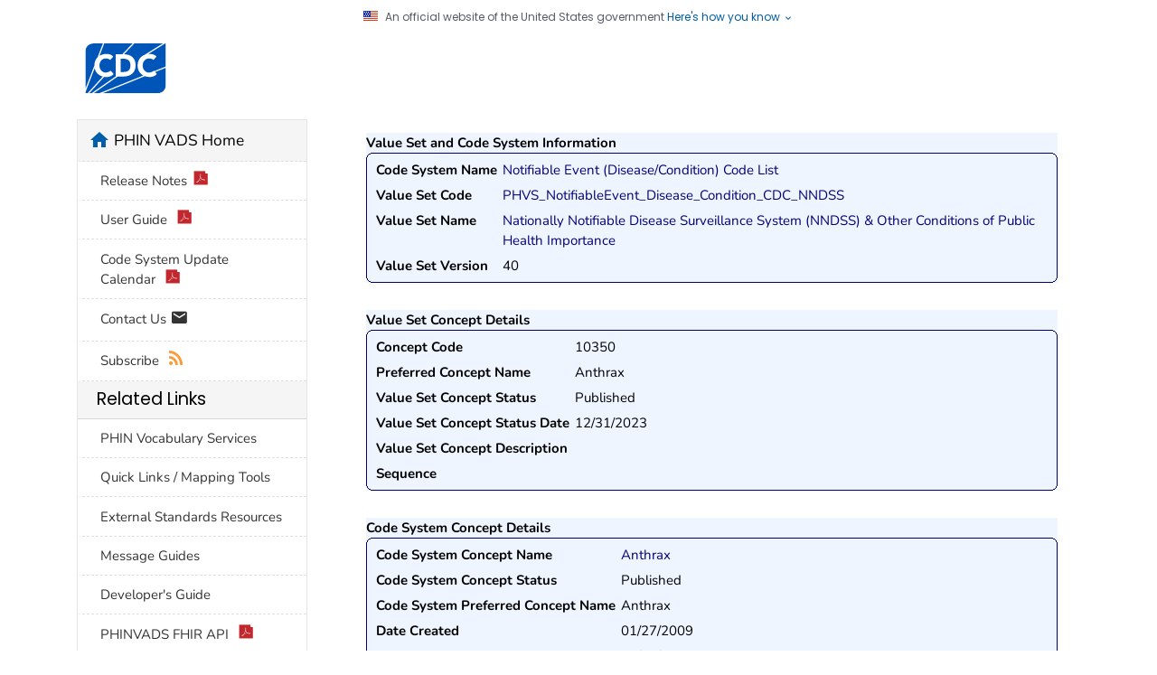

--- FILE ---
content_type: text/html;charset=UTF-8
request_url: https://phinvads.cdc.gov/vads/ViewValueSetConcept.action?id=4DD2BE07-AB86-4578-BFC2-CB89F59586B2
body_size: 42242
content:





<!DOCTYPE html>
<html lang="en-us" class="cdc-2022 theme-blue cdc-page-type-content cdc-tp5">

<head>
	<!--#include virtual="/TemplatePackage/4.0/includes/head-content.tp5.html" -->
	<meta charset="utf-8" />
<meta http-equiv="X-UA-Compatible" content="IE=Edge" />
<meta content="width=device-width, initial-scale=1, shrink-to-fit=no" name="viewport" />
<meta name="mobile-web-app-capable" content="yes" />
<meta name="apple-mobile-web-app-capable" content="yes" />

<link rel="apple-touch-icon" sizes="180x180" href="TemplatePackage/4.0/assets/imgs/favicon/apple-touch-icon.png">
<link rel="icon" type="image/png" sizes="32x32" href="TemplatePackage/4.0/assets/imgs/favicon/favicon-32x32.png">
<link rel="icon" type="image/png" sizes="16x16" href="TemplatePackage/4.0/assets/imgs/favicon/favicon-16x16.png">
<link rel="mask-icon" href="TemplatePackage/4.0/assets/imgs/favicon/safari-pinned-tab.svg" color="#0056b3">
<meta name="msapplication-TileColor" content="#0056b3">
<meta name="theme-color" content="#0056b3">

<link rel="stylesheet prefetch" href="https://www.cdc.gov/TemplatePackage/contrib/libs/bootstrap/latest/css/bootstrap.min.css?_=90867" />
<link rel="stylesheet prefetch" href="https://www.cdc.gov/TemplatePackage/4.0/assets/css/app.tp5.min.css" />
<link rel="stylesheet" media="print" href="https://www.cdc.gov/TemplatePackage/4.0/assets/css/print.css?_=90867" />
<link rel="stylesheet" href="https://www.cdc.gov/TemplatePackage/contrib/libs/prism/latest/prism.min.css?_=90867" />

	<meta name="keywords" content="PHIN VADS Vocabulary Search" />
<meta name="description" content="Vocabulary, search" />
<meta name="robots" content="noindex, nofollow" />
<meta name="DC.date" content="2024-02-12T11:57:02Z" />
<meta name="cdc:last_published" content="2024-02-12T12:51:56Z" />
<link rel="stylesheet" href="css/all.min.css" type="text/css" media="screen,projection" />
<link rel="stylesheet" href="jquery.simpledialog/jquery.simpledialog.0.1.css" type="text/css" media="screen,projection" />
<link rel="stylesheet" href="css/jquery.cluetip.css" type="text/css" media="screen,projection" />
<link rel="stylesheet" href="TemplatePackage/contrib/libs/jquery-ui/1.14.0/jquery-ui.min.css">

<script type='text/javascript' src='dwr/engine.js'></script>
<script type='text/javascript' src='dwr/util.js'></script>
<script src="TemplatePackage/contrib/libs/jquery/latest/jquery.min.js?_=90867"></script>

<script type="text/javascript" src="js/jquery.dimensions.pack.js"></script>  
<script type="text/javascript" src="js/dynamic.min.js"></script>
<script type="text/javascript" src="js/date.js"></script>  
<!--script type="text/javascript" src="js/jquery.datePicker.min.js"></script-->  
<!--script type="text/javascript" src="js/vocabBrowser.js"></script-->
<script type="text/javascript" src="jquery.simpledialog/jquery.simpledialog.0.1.min.js"></script>
<script type='text/javascript' src='dwr/interface/searchManager.js'></script>
<script type='text/javascript' src='dwr/interface/searchResultsManager.js'></script>
<script type='text/javascript' src='dwr/interface/detailControlPanel.js'></script>
<script type='text/javascript' src='dwr/interface/subResultsManager.js'></script>

<script type='text/javascript' src='dwr/interface/allVocabSearchOptions.js'></script> 
<script type='text/javascript' src='dwr/interface/viewSearchOptions.js'></script> 
<script type='text/javascript' src='dwr/interface/valueSetSearchOptions.js'></script>  
<script type='text/javascript' src='dwr/interface/valueSetConceptSearchOptions.js'></script> 
<script type='text/javascript' src='dwr/interface/codeSystemSearchOptions.js'></script> 
<script type='text/javascript' src='dwr/interface/codeSystemConceptSearchOptions.js'></script> 
<script type='text/javascript' src='dwr/interface/groupSearchOptions.js'></script> 

<script src="js/jquery.hoverIntent.minified.js" type="text/javascript"></script>
<script src="js/jquery.bgiframe.min.js" type="text/javascript"></script>
<!--script src="js/jquery.cluetip.js" type="text/javascript" defer></script-->

	<title>PHIN VADS</title>
	
    
    
		<script src="https://www.cdc.gov/JScript/dmat/cdc-dmat.min.js?account=cdcgov&_=39074"></script>
	
</head>

<body class="no-js cdc-page">
	<div id="skipmenu">
		<a class="skippy sr-only-focusable" href="#content2">Skip directly to site content</a>
		<a class="skippy sr-only-focusable" href="#headerSearch">Skip directly to search</a>
	</div>
	
	<!--#include virtual="/TemplatePackage/4.0/includes/global-alert.html" -->
	<!--#include virtual="/TemplatePackage/4.0/includes/gov-notice.tp5.html" -->
	

	<div class="cdc-header-official-notice container noindex">
	<div class="cdc-header-official-notice-header d-flex">
		<img src="TemplatePackage/5.0/img/uswds/us_flag_small.png" width="16" height="11" alt="U.S. flag" />
		<small class="ml-2">An official website of the United States government <button class="cdc-header-official-notice-header-btn">Here's how you know <span class="cdc-header-official-notice-header-icon x12 fill-p cdc-icon-arrow-down"></span></button></small>
	</div>

	<div class="cdc-header-official-notice-body row" style="display: none;">
		<figure class="col-lg-6 d-flex">
			<img class="cdc-header-official-notice-body-img" src="TemplatePackage/5.0/img/uswds/icon-dot-gov.svg" alt="Official icon" aria-hidden="true" />
			<figcaption class="cdc-header-official-notice-body-info ml-3">
				<p class="cdc-header-official-notice-body-title mb-1"><strong>Official websites use .gov</strong></p>
				<p>A .gov website belongs to an official government organization in the United States.</p>
			</figcaption>
		</figure>
		<figure class="col-lg-6 d-flex">
			<img class="cdc-header-official-notice-body-img" src="TemplatePackage/5.0/img/uswds/icon-https.svg" alt="Lock icon" aria-hidden="true" />
			<figcaption class="cdc-header-official-notice-body-info ml-3">
				<p class="cdc-header-official-notice-body-title mb-1"><strong>Secure .gov websites use HTTPS</strong></p>
				<p>A lock ( <span class="x16 fill-black cdc-icon-lock-alt-solid"></span> ) or https:// means you've safely connected to the .gov website. Share sensitive information only on official, secure websites.</p>
			</figcaption>
		</figure>
	</div>
</div>

	<header id="page_banner" role="banner" aria-label="Banner">
		<div class="container-fluid header-wrapper" style="will-change: transform, opacity;">
	<div class="container">
		<div class="row py-2 d-flex">
			<div class="col cdc-logo">
				<!--#include virtual="/TemplatePackage/4.0/includes/header-logo.tp5.html" -->
				<a href="https://www.cdc.gov/">
	<span class="sr-only">Centers for Disease Control and Prevention. CDC twenty four seven. Saving Lives, Protecting People</span>
	<img src="TemplatePackage/4.0/assets/imgs/logo/logo-notext.svg" alt="CDC Logo" class="cdc-logo--desktop">
	<img src="TemplatePackage/4.0/assets/imgs/logo/logo-notext.svg" alt="CDC Logo" class="cdc-logo--mobile">
</a>

				<!-- a href="#" class="cdc-logo__title">[SITE TITLE]</a-->
				<!-- a href="SearchHome.action" class="cdc-logo__title"><span style="padding-left: 1.5em;">PHIN VADS</span> </a-->
				<!--  -->
				<span style="padding-left: 1.0em;"> &nbsp;</span>
				<a href="SearchHome.action" class="cdc-logo__title">Public Health Information Network
					Vocabulary Access and Distribution System (PHIN VADS)</a>
			</div>
		</div>
	</div>
</div>


<!--#include virtual="/TemplatePackage/4.0/includes/global-above-feature.html" -->
<div class="container-fluid feature-area">
	<div class="container"></div>
</div>
	</header>
	<div class="container d-flex flex-wrap body-wrapper bg-white">
		<main class="col-lg-9 order-lg-2" role="main" aria-label="Main Content Area">
			<div class="section-nav-area">
				<nav role="navigation" aria-label="Section Nav" class="w-100 sticky-top"></nav>
			</div>

			<div class="row">
				<div class="col content ">
				




<div class="syndicate">
	<div class="row ">
		<div class="col-md-12">
			<div class="cdc-textblock">
				<div id="contentArea">
					<div id="main">
						<div id="content2">
							
							

<div id="xsnazzy">
	<strong>Value Set and Code System Information</strong>
	<b class="xtop"><b class="xb1"></b><b class="xb2"></b><b class="xb3"></b><b class="xb4"></b></b>
	<div class="xboxcontent overflow-x-h">
		<table>
		  <tr>
		    <td class="key">Code System Name</td>
		    <td>
		   	  <a class="linky" href="ViewCodeSystem.action?id=2.16.840.1.114222.4.5.277">Notifiable Event (Disease/Condition) Code List</a>
		    </td>
          
		  </tr>
		  <tr>
		    <td class="key">Value Set Code</td>
		    <td>
		   	  <a class="linky" href="ViewValueSet.action?id=DAA542A7-9D50-4706-9AA6-1DBFDDFF9D2D">PHVS_NotifiableEvent_Disease_Condition_CDC_NNDSS</a>
		    </td>
		  </tr>
      <tr>
        <td class="key">Value Set Name</td>
        <td>
          <a class="linky" href="ViewValueSet.action?id=DAA542A7-9D50-4706-9AA6-1DBFDDFF9D2D">Nationally Notifiable Disease Surveillance System (NNDSS) &amp; Other Conditions of Public Health Importance</a>
        </td>
      </tr>
      <tr>
        <td class="key">Value Set Version</td>
        <td>
          40
        </td>
      </tr>
		</table>
	
	</div>
	<b class="xbottom"><b class="xb4"></b><b class="xb3"></b><b class="xb2"></b><b class="xb1"></b></b>
</div>

<div id="xsnazzy">
<strong>Value Set Concept Details</strong>
<b class="xtop"><b class="xb1"></b><b class="xb2"></b><b class="xb3"></b><b class="xb4"></b></b>
<div class="xboxcontent">

<table>
  <tr>
    <td class="key">Concept Code</td>
    <td>10350</td>
  </tr>
  <tr>
    <td class="key">Preferred Concept Name</td>
    <td>Anthrax</td>
  </tr>
  <tr>
    <td class="key">Value Set Concept Status</td>
    <td>Published</td>
  </tr>
  <tr>
    <td class="key">Value Set Concept Status Date</td>
    <td>12/31/2023</td>
  </tr>
  <tr>
    <td class="key">Value Set Concept Description</td>
    <td></td>
  </tr>
  <tr>
    <td class="key">Sequence</td>
    <td></td>
  </tr>
</table>

</div>
<b class="xbottom"><b class="xb4"></b><b class="xb3"></b><b class="xb2"></b><b class="xb1"></b></b>
</div>

<div id="xsnazzy">
<strong>Code System Concept Details</strong>
<b class="xtop"><b class="xb1"></b><b class="xb2"></b><b class="xb3"></b><b class="xb4"></b></b>
<div class="xboxcontent">

<table>
  <tr>
    <td class="key">Code System Concept Name</td>
    <td>
      <a class="linky" href="ViewCodeSystemConcept.action?oid=2.16.840.1.114222.4.5.277&code=10350">Anthrax</a>
    </td>
  </tr>
  <tr>
    <td class="key">Code System Concept Status</td>
    <td>Published</td>
  </tr>
  <tr>
    <td class="key">Code System Preferred Concept Name</td>
    <td>Anthrax</td>
  </tr>
  <tr>
    <td class="key">Date Created</td>
    <td>01/27/2009</td>
  </tr>
  <tr>
    <td class="key">Date Revised</td>
    <td>01/03/2024</td>
  </tr>
</table>

</div>
<b class="xbottom"><b class="xb4"></b><b class="xb3"></b><b class="xb2"></b><b class="xb1"></b></b>
</div>

<div id="xsnazzy">
<strong>Associated Value Sets</strong>
<b class="xtop"><b class="xb1"></b><b class="xb2"></b><b class="xb3"></b><b class="xb4"></b></b>
<div class="xboxcontent">
   
     <table>
       <tr>
         <th align="left" width="160">
          Value Set Name
         </th>
         <th>
          Version(s)
         </th>
       </tr>
         
           <tr>
             <td>
               Nationally Notifiable Disease Surveillance System (NNDSS) &amp; Other Conditions of Public Health Importance
             </td>
             <td colspan="2">
               
                 <a class="linky2" href="ViewValueSet.action?id=6F14BF0C-3055-4C51-98FC-17BE3C3039F2">&nbsp;<strong>43</strong>&nbsp;</a>, 
               
                 <a class="linky2" href="ViewValueSet.action?id=A028DDC9-DAFD-EF11-81EC-005056ABE2F0">&nbsp;<strong>42</strong>&nbsp;</a>, 
               
                 <a class="linky2" href="ViewValueSet.action?id=8840CAB3-E425-4AF1-80FB-1851B50C2BB0">&nbsp;<strong>41</strong>&nbsp;</a>, 
               
                 <a class="linky2" href="ViewValueSet.action?id=DAA542A7-9D50-4706-9AA6-1DBFDDFF9D2D">&nbsp;<strong>40</strong>&nbsp;</a>, 
               
                 <a class="linky2" href="ViewValueSet.action?id=F162DC7D-901E-4C19-8F71-BBFA98D0A77F">&nbsp;<strong>39</strong>&nbsp;</a>, 
               
                 <a class="linky2" href="ViewValueSet.action?id=11E7205A-B143-4B7F-9808-1662DF9E0C5C">&nbsp;<strong>38</strong>&nbsp;</a>, 
               
                 <a class="linky2" href="ViewValueSet.action?id=7D78F9B8-119A-47D3-8907-8FB1B2EACF87">&nbsp;<strong>37</strong>&nbsp;</a>, 
               
                 <a class="linky2" href="ViewValueSet.action?id=EE0C4DCF-A264-4AF3-B9BA-118C419FFB6A">&nbsp;<strong>36</strong>&nbsp;</a>, 
               
                 <a class="linky2" href="ViewValueSet.action?id=34ED25E7-F582-EC11-81AA-005056ABE2F0">&nbsp;<strong>35</strong>&nbsp;</a>, 
               
                 <a class="linky2" href="ViewValueSet.action?id=61CDD7B3-F182-EC11-81AA-005056ABE2F0">&nbsp;<strong>34</strong>&nbsp;</a>, 
               
                 <a class="linky2" href="ViewValueSet.action?id=E07E5EFA-829F-EA11-818D-005056ABE2F0">&nbsp;<strong>33</strong>&nbsp;</a>, 
               
                 <a class="linky2" href="ViewValueSet.action?id=24C0BCD1-7690-EA11-818C-005056ABE2F0">&nbsp;<strong>32</strong>&nbsp;</a>, 
               
                 <a class="linky2" href="ViewValueSet.action?id=0755B6DB-E707-EA11-8182-005056ABE2F0">&nbsp;<strong>31</strong>&nbsp;</a>, 
               
                 <a class="linky2" href="ViewValueSet.action?id=5DE43FD3-B28E-E911-817D-005056ABE2F0">&nbsp;<strong>30</strong>&nbsp;</a>, 
               
                 <a class="linky2" href="ViewValueSet.action?id=9750E8F5-AF03-E911-8173-005056ABE2F0">&nbsp;<strong>29</strong>&nbsp;</a>, 
               
                 <a class="linky2" href="ViewValueSet.action?id=4051CF3B-57FF-E811-8173-005056ABE2F0">&nbsp;<strong>28</strong>&nbsp;</a>, 
               
                 <a class="linky2" href="ViewValueSet.action?id=53AC4806-91FD-E811-939C-0017A477041A">&nbsp;<strong>27</strong>&nbsp;</a>, 
               
                 <a class="linky2" href="ViewValueSet.action?id=3F1720E9-694D-E811-9E69-0017A477041A">&nbsp;<strong>26</strong>&nbsp;</a>, 
               
                 <a class="linky2" href="ViewValueSet.action?id=4AF37978-7EDB-E711-B634-0017A477041A">&nbsp;<strong>25</strong>&nbsp;</a>, 
               
                 <a class="linky2" href="ViewValueSet.action?id=2FB63964-45BB-E711-ACE2-0017A477041A">&nbsp;<strong>24</strong>&nbsp;</a>, 
               
                 <a class="linky2" href="ViewValueSet.action?id=6F73B071-224A-400F-A872-06FA1655B2AE">&nbsp;<strong>23</strong>&nbsp;</a>, 
               
                 <a class="linky2" href="ViewValueSet.action?id=64A1CD10-2315-4616-BA7D-1125E81EDCBF">&nbsp;<strong>22</strong>&nbsp;</a>, 
               
                 <a class="linky2" href="ViewValueSet.action?id=677D9670-E46E-E611-B21F-0017A477041A">&nbsp;<strong>21</strong>&nbsp;</a>, 
               
                 <a class="linky2" href="ViewValueSet.action?id=8DB685AA-E36E-E611-B21F-0017A477041A">&nbsp;<strong>20</strong>&nbsp;</a>, 
               
                 <a class="linky2" href="ViewValueSet.action?id=9CAF3F7A-1F28-E611-BD10-0017A477041A">&nbsp;<strong>19</strong>&nbsp;</a>, 
               
                 <a class="linky2" href="ViewValueSet.action?id=5BC1E287-1E28-E611-BD10-0017A477041A">&nbsp;<strong>18</strong>&nbsp;</a>, 
               
                 <a class="linky2" href="ViewValueSet.action?id=CDB876B0-3EF8-E511-9555-0017A477041A">&nbsp;<strong>17</strong>&nbsp;</a>, 
               
                 <a class="linky2" href="ViewValueSet.action?id=CD9429AF-3DF8-E511-9555-0017A477041A">&nbsp;<strong>16</strong>&nbsp;</a>, 
               
                 <a class="linky2" href="ViewValueSet.action?id=A66F4066-34C9-E511-9D24-0017A477041A">&nbsp;<strong>15</strong>&nbsp;</a>, 
               
                 <a class="linky2" href="ViewValueSet.action?id=48F9C941-33C9-E511-9D24-0017A477041A">&nbsp;<strong>14</strong>&nbsp;</a>, 
               
                 <a class="linky2" href="ViewValueSet.action?id=B4860AE2-56C0-E511-9D24-0017A477041A">&nbsp;<strong>13</strong>&nbsp;</a>, 
               
                 <a class="linky2" href="ViewValueSet.action?id=CC2F0183-55C0-E511-9D24-0017A477041A">&nbsp;<strong>12</strong>&nbsp;</a>, 
               
                 <a class="linky2" href="ViewValueSet.action?id=BD4FF1E8-253A-42BD-B79C-02F2F1B3B58F">&nbsp;<strong>11</strong>&nbsp;</a>, 
               
                 <a class="linky2" href="ViewValueSet.action?id=382686D4-AC88-4004-BBAD-D9DBDE94C46A">&nbsp;<strong>10</strong>&nbsp;</a>, 
               
                 <a class="linky2" href="ViewValueSet.action?id=99D12BFB-C331-4789-9D0D-B935984A49D3">&nbsp;<strong>9</strong>&nbsp;</a>, 
               
                 <a class="linky2" href="ViewValueSet.action?id=C9B923FB-57E6-4C12-95F3-273DDAE352E7">&nbsp;<strong>8</strong>&nbsp;</a>, 
               
                 <a class="linky2" href="ViewValueSet.action?id=9BD0BE1E-4BED-E211-B8F2-0017A477041A">&nbsp;<strong>7</strong>&nbsp;</a>, 
               
                 <a class="linky2" href="ViewValueSet.action?id=7D39DCF3-8591-E211-89A9-0017A477041A">&nbsp;<strong>6</strong>&nbsp;</a>, 
               
                 <a class="linky2" href="ViewValueSet.action?id=9C8F1BD4-337D-E111-8403-0050568D00F8">&nbsp;<strong>5</strong>&nbsp;</a>, 
               
                 <a class="linky2" href="ViewValueSet.action?id=8C18A2AD-E87F-E011-A0BD-00188B39829B">&nbsp;<strong>4</strong>&nbsp;</a>, 
               
                 <a class="linky2" href="ViewValueSet.action?id=C079DD3E-CB1F-DF11-B334-0015173D1785">&nbsp;<strong>3</strong>&nbsp;</a>, 
               
                 <a class="linky2" href="ViewValueSet.action?id=A02D2588-5E66-DE11-9B52-0015173D1785">&nbsp;<strong>2</strong>&nbsp;</a>, 
               
                 <a class="linky2" href="ViewValueSet.action?id=4FD34BBC-617F-DD11-B38D-00188B398520">&nbsp;<strong>1</strong>&nbsp;</a>
                     
             </td>
           </tr>
         
           <tr>
             <td>
               Nationally Notifiable Event Code (Generic)
             </td>
             <td colspan="2">
               
                 <a class="linky2" href="ViewValueSet.action?id=557814D6-C290-4E68-A128-05D6F415772C">&nbsp;<strong>17</strong>&nbsp;</a>, 
               
                 <a class="linky2" href="ViewValueSet.action?id=19F489E3-7B98-4403-A23E-6F722BDCF5A0">&nbsp;<strong>16</strong>&nbsp;</a>, 
               
                 <a class="linky2" href="ViewValueSet.action?id=DF12BA32-B58E-E911-817D-005056ABE2F0">&nbsp;<strong>15</strong>&nbsp;</a>, 
               
                 <a class="linky2" href="ViewValueSet.action?id=934BDFFD-B836-E911-8176-005056ABE2F0">&nbsp;<strong>14</strong>&nbsp;</a>, 
               
                 <a class="linky2" href="ViewValueSet.action?id=1901D6BF-49FE-E811-939C-0017A477041A">&nbsp;<strong>13</strong>&nbsp;</a>, 
               
                 <a class="linky2" href="ViewValueSet.action?id=30DB9C02-93FD-E811-939C-0017A477041A">&nbsp;<strong>12</strong>&nbsp;</a>, 
               
                 <a class="linky2" href="ViewValueSet.action?id=5E3889AB-EF32-E811-9E26-0017A477041A">&nbsp;<strong>11</strong>&nbsp;</a>, 
               
                 <a class="linky2" href="ViewValueSet.action?id=CAF7D097-79DB-E711-B634-0017A477041A">&nbsp;<strong>10</strong>&nbsp;</a>, 
               
                 <a class="linky2" href="ViewValueSet.action?id=493C9760-DC30-E711-BE3F-0017A477041A">&nbsp;<strong>9</strong>&nbsp;</a>, 
               
                 <a class="linky2" href="ViewValueSet.action?id=CF2D1157-2416-4DEE-9C07-B27114AA621F">&nbsp;<strong>8</strong>&nbsp;</a>, 
               
                 <a class="linky2" href="ViewValueSet.action?id=1EB9AD7F-4F0B-4865-8421-0993EA175A56">&nbsp;<strong>7</strong>&nbsp;</a>, 
               
                 <a class="linky2" href="ViewValueSet.action?id=465E5FB6-50D7-E511-8702-0017A477041A">&nbsp;<strong>6</strong>&nbsp;</a>, 
               
                 <a class="linky2" href="ViewValueSet.action?id=0E4488B2-4FD7-E511-8702-0017A477041A">&nbsp;<strong>5</strong>&nbsp;</a>, 
               
                 <a class="linky2" href="ViewValueSet.action?id=57E42E2F-4ED7-E511-8702-0017A477041A">&nbsp;<strong>4</strong>&nbsp;</a>, 
               
                 <a class="linky2" href="ViewValueSet.action?id=374FCF27-403F-48AF-803A-C9631393CB6C">&nbsp;<strong>3</strong>&nbsp;</a>, 
               
                 <a class="linky2" href="ViewValueSet.action?id=528AA330-09A8-4222-A678-556716239686">&nbsp;<strong>2</strong>&nbsp;</a>, 
               
                 <a class="linky2" href="ViewValueSet.action?id=AE959807-EE78-42F9-9903-F6EB9F6208AD">&nbsp;<strong>1</strong>&nbsp;</a>
                     
             </td>
           </tr>
         
           <tr>
             <td>
               Nationally Notifiable Infectious Disease reportable to the Nationally Notifiable Disease Surveillance System
             </td>
             <td colspan="2">
               
                 <a class="linky2" href="ViewValueSet.action?id=9FDADEBA-29C9-E511-9D24-0017A477041A">&nbsp;<strong>9</strong>&nbsp;</a>, 
               
                 <a class="linky2" href="ViewValueSet.action?id=5CAB4D4D-56C0-E511-9D24-0017A477041A">&nbsp;<strong>8</strong>&nbsp;</a>, 
               
                 <a class="linky2" href="ViewValueSet.action?id=1354FF1C-5FE5-4A25-916D-E100174B14F8">&nbsp;<strong>7</strong>&nbsp;</a>, 
               
                 <a class="linky2" href="ViewValueSet.action?id=7420977A-72F7-499E-A230-24C81AEE193F">&nbsp;<strong>6</strong>&nbsp;</a>, 
               
                 <a class="linky2" href="ViewValueSet.action?id=F0DF40DF-774B-E211-B38C-001A4BE7FA90">&nbsp;<strong>5</strong>&nbsp;</a>, 
               
                 <a class="linky2" href="ViewValueSet.action?id=6C73CB5B-E87F-E011-A0BD-00188B39829B">&nbsp;<strong>4</strong>&nbsp;</a>, 
               
                 <a class="linky2" href="ViewValueSet.action?id=28F1EA1C-B32D-E011-B71B-00188B39829B">&nbsp;<strong>3</strong>&nbsp;</a>, 
               
                 <a class="linky2" href="ViewValueSet.action?id=C179DD3E-CB1F-DF11-B334-0015173D1785">&nbsp;<strong>2</strong>&nbsp;</a>, 
               
                 <a class="linky2" href="ViewValueSet.action?id=50D34BBC-617F-DD11-B38D-00188B398520">&nbsp;<strong>1</strong>&nbsp;</a>
                     
             </td>
           </tr>
         
     </table>
   
   
</div>
<b class="xbottom"><b class="xb4"></b><b class="xb3"></b><b class="xb2"></b><b class="xb1"></b></b>
</div>

						</div>
					</div>
					



				</div>
			</div>
		</div>
	</div>
</div>
	
				</div>
			</div>

			<div class="row share-row last-reviewed-row">
				<div class="col-md last-reviewed">
					Last Reviewed: <span id="last-reviewed-date">November 8, 2024</span>
					<div class="d-none d-lg-block content-source">Source:
						<!-- Begin SSI: localContentSource_TP4 - URL: /wcms-inc/localContentSource_TP4.html -->
						<a href="http://www.cdc.gov/" class="td-none">Centers for Disease Control and Prevention</a>
					</div>
				</div>
				<div class="col-md page-share ml-auto">
					<!--#include virtual="/TemplatePackage/4.0/includes/page-share.html" -->
					<nav id="share-nav" class="page-share-wrapper" role="navigation" aria-label="Social Media">
    <ul>
        <li><a target="_blank" title="Share to Facebook" rel="noreferrer noopener" class="page-share-facebook metrics-share-facebook" href="https://api.addthis.com/oexchange/0.8/forward/facebook/offer?url=https%3A%2F%2Fwww.cdc.gov%2Findex.htm&title=CDC%20Works%2024/7&description=As%20the%20nation%27s%20health%20protection%20agency,%20CDC%20saves%20lives%20and%20protects%20people%20from%20health,%20safety,%20and%20security%20threats.&via=CDCgov&ct=0&media=https://www.cdc.gov/homepage/images/centers-for-disease-control-and-prevention.png"><span class="sr-only">Facebook</span><span class="fi cdc-icon-fb-round"></span></a></li>
        <li><a target="_blank" title="Share to Twitter" rel="noreferrer noopener" class="page-share-twitter metrics-share-twitter" href="https://api.addthis.com/oexchange/0.8/forward/twitter/offer?url=https%3A%2F%2Fwww.cdc.gov%2Findex.htm&title=CDC%20Works%2024/7&description=As%20the%20nation%27s%20health%20protection%20agency,%20CDC%20saves%20lives%20and%20protects%20people%20from%20health,%20safety,%20and%20security%20threats.&via=CDCgov&ct=0&media=https://www.cdc.gov/homepage/images/centers-for-disease-control-and-prevention.png"><span class="sr-only">Twitter</span><span class="fi cdc-icon-twitter-round"></span></a></li>
        <li><a target="_blank" title="Share to LinkedIn" rel="noreferrer noopener" class="page-share-linkedin metrics-share-linkedin" href="https://api.addthis.com/oexchange/0.8/forward/linkedin/offer?url=https%3A%2F%2Fwww.cdc.gov%2Findex.htm&title=CDC%20Works%2024/7&description=As%20the%20nation%27s%20health%20protection%20agency,%20CDC%20saves%20lives%20and%20protects%20people%20from%20health,%20safety,%20and%20security%20threats.&via=CDCgov&ct=0&media=https://www.cdc.gov/homepage/images/centers-for-disease-control-and-prevention.png"><span class="sr-only">LinkedIn</span><span class="fi cdc-icon-linkedin-round"></span></a></li>
        <li><a target="_blank" title="Embed this Page" rel="noreferrer noopener" class="page-share-syndication metrics-share-syndicate" href="https://tools.cdc.gov/medialibrary/index.aspx#/sharecontent/https%3A%2F%2Fwww.cdc.gov%2Findex.htm"><span class="sr-only">Syndicate</span><span class="fi cdc-icon-syndication-round"></span></a></li>
    </ul>
</nav>

				</div>
			</div>
		</main>
		<div class="col-lg-3 order-lg-1 leftnav-wrapper">
			<nav role="navigation" aria-label="Left Navigation Menu">
			

<div id="cdc-left-nav-menu" data-menu-id="80" class="bd-gray-1">
	<div class="nav-section-home d-sm-block bg-gray-l3">
		<span class="sr-only">home</span>
		<span class="fi cdc-icon-home nav-home-icon x24" aria-hidden="true"></span>
		<a href="SearchHome.action">PHIN VADS Home</a>
	</div>
	
	<div class="bg-white">
	<ul class="list-group tp-nav-main">
		
		<li class="list-group-item nav-lvl1"><a href="downloads/Release_Notes.pdf" title="v_4.0.10.1"  target="_blank">
			Release Notes<span class="fi cdc-icon-pdf x16"></span></a></li>
		<li class="list-group-item nav-lvl1"><a href="downloads/PHINVADS_Guide.pdf" target="_blank">User Guide <span class="fi cdc-icon-pdf x16"></span></a></li>
		<li class="list-group-item nav-lvl1"><a	href="downloads/CodeSystem_Update_Calendar.pdf" target="_blank">Code System Update Calendar <span class="fi cdc-icon-pdf x16"></span></a></li>
		<li class="list-group-item nav-lvl1"><a href="mailto:phinvs@cdc.gov">Contact Us <span class="fi cdc-icon-email x20"></span></a></li>
		<li class="list-group-item nav-lvl1"> <a href="RssFeeds.action">Subscribe <span class="fi cdc-icon-rss x16 fill-rss" aria-hidden="true"></span></a></li>
	</ul></div>
	
	 
	<div class="card-header h5 bg-gray-l3">Related Links</div>
	<div class="bg-white">
	<ul class="list-group tp-nav-main">
		<li class="list-group-item nav-lvl1"><a href="https://www.cdc.gov/phin/php/phinvads/index.html">PHIN Vocabulary Services</a></li>
		<li class="list-group-item nav-lvl1"><a href="https://www.cdc.gov/nndss/trc/mmg/index.html">Quick Links / Mapping Tools</a></li>
		<li class="list-group-item nav-lvl1"><a href="ViewExternalResources.action">External Standards Resources</a></li>
		<li class="list-group-item nav-lvl1"><a href="https://www.cdc.gov/phin/resources/guides.html">Message Guides</a></li>
		<li class="list-group-item nav-lvl1"><a href="developersGuide.action">Developer's Guide</a></li>
		<li class="list-group-item nav-lvl1"><a href="downloads/PHINVADS_RESTful_Technical_Documentation_v2.1-baseStu3.pdf" target="_blank">PHINVADS FHIR API <span class="fi cdc-icon-pdf x16"></span></a></li> 
	</ul></div>
	
	<div class="card-header h5 bg-gray-l3">Downloads</div>
	<!-- div class="card-header h5 bg-blue-p">Downloads</div-->
	<div class="bg-white">
	<ul class="list-group tp-nav-main">
		<li class="list-group-item nav-lvl1"><a href="https://phinvads.cdc.gov/vads/DownloadCodeSystemRepresentation.action" target="_blank">Code System Representation</a></li>
		<li class="list-group-item nav-lvl1"><a href="https://phinvads.cdc.gov/vads/downloads/CSTE_TIG_Review_by_Communities_of_Practice.zip" target="_blank">CSTE Technical Implementation Guide Vocabulary Review 
		<span class="fi cdc-icon-zip x16 fill-zip" aria-hidden="true"></span>
		</a></li>
	</ul></div>
	
</div><!-- End SSI: localLeftNav_TP4 -->

			</nav>
		</div>
	</div>
	

<!--#include virtual="/TemplatePackage/4.0/includes/global-above-footer.html" -->
<footer class="" role="contentinfo" aria-label="Footer">
	<div class="container-fluid footer-wrapper">
		<div class="container">

			<!--#include virtual="/TemplatePackage/4.0/includes/footer-cdc.html" -->
			 <div class="footer-2022">
	<div class="footer-desktop">
		<div class="row">
			<div class="col-6 about">
				<ul class="d-flex">
					<li><a href="https://www.cdc.gov/about/default.htm">About CDC</a></li>
					<li><a href="https://www.cdc.gov/cdc-info/index.html">Contact Us</a></li>
					<li><a href="tel:8002324636">800-232-4636</a></li>
				</ul>
			</div>
			<div class="col-6 social">
				<div class="d-flex flex-nowrap">
					<a href="https://www.facebook.com/CDC" target="_blank" rel="noreferrer noopener"><span class="cdc-icon-facebook-inverse"></span><span class="sr-only">Facebook</span></a>
					<a href="https://twitter.com/CDCgov" target="_blank" rel="noreferrer noopener"><span class="cdc-icon-twitter-inverse"></span><span class="sr-only">Twitter</span></a>
					<a href="https://www.instagram.com/CDCgov/" target="_blank" rel="noreferrer noopener"><span class="cdc-icon-instagram-inverse"></span><span class="sr-only">Instagram</span></a>
					<a href="https://www.linkedin.com/company/centers-for-disease-control-and-prevention" target="_blank" rel="noreferrer noopener"><span class="cdc-icon-linkedin-inverse"></span><span class="sr-only">LinkedIn</span></a>
					<a href="https://www.youtube.com/c/cdc/" target="_blank" rel="noreferrer noopener"><span class="cdc-icon-youtube-inverse"></span><span class="sr-only">Youtube</span></a>
					<a href="https://www.pinterest.com/cdcgov/" target="_blank" rel="noreferrer noopener"><span class="cdc-icon-pinterest-inverse"></span><span class="sr-only">Pinterest</span></a>
					<a href="https://www.snapchat.com/add/cdcgov" target="_blank" rel="noreferrer noopener"><span class="cdc-icon-snapchat-inverse"></span><span class="sr-only">Snapchat</span></a>
				</div>
			</div>
		</div>
	</div>
	<div class="footer-mobile" aria-label="Footer" role="contentinfo">
		<ul class="accordion indicator-arrow mb-3" role="tablist" aria-busy="true">
			<li class="card footer-mobile_contact" role="presentation">
				<button role="tab" class="card-header tab collapsed" data-target="#footer-mobile-collapse-1" data-toggle="collapse"  aria-expanded="false" id="footer-mobile-card-1" >CONTACT CDC</button>
				<div class="collapse" id="footer-mobile-collapse-1" role="tabpanel" aria-hidden="true">
					<div class="card-body">
						<address itemscope="itemscope" itemtype="https://schema.org/Organization">
							<div class="row mt-2">
								<div class="col-1">
									<span aria-hidden="true" class="fi cdc-icon-desktop x24"></span>
								</div>
								<div class="col">
									<span class="pl-1"><a href="https://www.cdc.gov/cdc-info/index.html">Contact Us</a></span>
								</div>
							</div>
							<div class="row mt-2">
								<div class="col-1">
									<span class="fi cdc-icon-phone x24"></span>
								</div>
								<div class="col">
									<span class="pl-1" itemprop="telephone">Call 800-232-4636</span>
								</div>
							</div>
							<div class="row mt-2">
								<div class="col-1">
									<span class="fi cdc-icon-email x24"></span>
								</div>
								<div class="col">
									<span class="pl-1" itemprop="url"><a href="https://www.cdc.gov/cdc-info/index.html">Email Us</a></span>
								</div>
							</div>
						</address>
					</div>
				</div>
			</li>
			<li class="card footer-mobile_about" role="presentation">
				<button role="tab" class="card-header tab collapsed " data-target="#footer-mobile-collapse-2" data-toggle="collapse"  aria-expanded="false" id="footer-mobile-card-2" >ABOUT CDC</button>
				<div class="collapse" id="footer-mobile-collapse-2" role="tabpanel"  aria-hidden="true">
					<div class="card-body">
						<ul>
							<li><a href="https://www.cdc.gov/about/default.htm">About CDC</a></li>
							<li><a href="https://jobs.cdc.gov">Jobs</a></li>
							<li><a href="https://www.cdc.gov/funding">Funding</a></li>
						</ul>
					</div>
				</div>
			</li>
			<li class="card footer-mobile_policies" role="presentation">
				<button role="tab" class="card-header tab collapsed " data-target="#footer-mobile-collapse-3" data-toggle="collapse"  aria-expanded="false" id="footer-mobile-card-3">POLICIES</button>
				<div class="collapse" id="footer-mobile-collapse-3" role="tabpanel"  aria-hidden="true">
					<div class="card-body">
						<ul>
							<li><a href="https://www.cdc.gov/other/accessibility.html">Accessibility</a></li>
							<li><a href="https://www.cdc.gov/Other/disclaimer.html">External Links</a></li>
							<li><a href="https://www.cdc.gov/other/privacy.html">Privacy</a></li>
							<li><a href="https://www.cdc.gov/Other/policies.html">Policies</a></li>
							<li><a href="https://www.cdc.gov/oeeowe/nofearact/">No Fear Act</a></li>
							<li><a href="https://www.cdc.gov/od/foia">FOIA</a></li>
							<li><a href="https://oig.hhs.gov">OIG</a></li>
							<li><a href="https://www.cdc.gov/other/nondiscrimination.html">Nondiscrimination</a></li>
							<li><a href="https://www.hhs.gov/vulnerability-disclosure-policy/index.html">Vulnerability Disclosure Policy</a></li>
						</ul>
					</div>
				</div>
			</li>
			<li class="card footer-mobile_connect" role="presentation">
				<button role="tab" class="card-header tab collapsed " data-target="#footer-mobile-collapse-4" data-toggle="collapse"  aria-expanded="false" id="footer-mobile-card-4">CONNECT WITH US</button>
				<div class="collapse" id="footer-mobile-collapse-4" role="tabpanel" aria-hidden="true"> 
					<div class="card-body">
						<ul class="bullet-list cc-4 lsp-out row">
							<div class="col-12">
								<li><a href="https://www.facebook.com/CDC" target="_blank" rel="noreferrer noopener"><span class="sr-only">Facebook</span><span class="fi cdc-icon-fb-white x24" aria-hidden="true"></span></a></li>
								<li><a href="https://twitter.com/CDCgov" target="_blank" rel="noreferrer noopener"><span class="sr-only">Twitter</span><span class="fi cdc-icon-twitter-white x24" aria-hidden="true"></span></a></li>
								<li><a href="https://www.instagram.com/CDCgov/" target="_blank" rel="noreferrer noopener"><span class="sr-only">Instagram</span><span class="fi cdc-icon-ig-white x24" aria-hidden="true"></span></a></li>
								<li><a href="https://www.linkedin.com/company/centers-for-disease-control-and-prevention" target="_blank" rel="noreferrer noopener"><span class="sr-only">LinkedIn</span><span class="fi cdc-icon-linkedin-white x24" aria-hidden="true"></span></a></li>
							</div>
							<div class="col-12">
								<li><a href="https://www.youtube.com/c/cdc/" target="_blank" rel="noreferrer noopener"><span class="sr-only">Youtube</span><span class="fi cdc-icon-youtube-white x24" aria-hidden="true"></span></a></li>
								<li><a href="https://www.pinterest.com/cdcgov/" target="_blank" rel="noreferrer noopener"><span class="sr-only">Pinterest</span><span class="fi cdc-icon-pinterest-white x24" aria-hidden="true"></span></a></li>
								<li><a href="https://www.snapchat.com/add/cdcgov" target="_blank" rel="noreferrer noopener"><span class="sr-only">Snapchat</span><span class="fi cdc-icon-snapchat x24" aria-hidden="true"></span></a></li>
								<li><a href="https://wwwn.cdc.gov/dcs/RequestForm.aspx"><span class="sr-only">Email</span><span class="fi cdc-icon-email x24" aria-hidden="true"></span></a></li>
							</div>
						</ul>
					</div>
				</div>
			</li>
			<li class="card footer-mobile_language" role="presentation">
				<button role="tab" class="card-header tab collapsed " data-target="#footer-mobile-collapse-5" data-toggle="collapse"  aria-expanded="false" id="footer-mobile-card-5">LANGUAGES</button>
				<div class="collapse" id="footer-mobile-collapse-5" role="tabpanel" aria-hidden="true">
					<div class="card-body">
						<ul class="bullet-list cc-2 lsp-out">
							<li lang="es"><a href="https://www.cdc.gov/other/language-assistance.html#Spanish" title="Spanish">EspaÃ±ol</a></li>
							<li lang="zh"><a href="https://www.cdc.gov/other/language-assistance.html#Chinese" title="Chinese">ç¹é«ä¸­æ</a></li>
							<li lang="vi"><a href="https://www.cdc.gov/other/language-assistance.html#Vietnamese" title="Vietnamese">Tiáº¿ng Viá»t</a></li>
							<li lang="ko"><a href="https://www.cdc.gov/other/language-assistance.html#Korean" title="Korean">íêµ­ì´</a></li>
							<li lang="tl"><a href="https://www.cdc.gov/other/language-assistance.html#Tagalog" title="Tagalog">Tagalog</a></li>
							<li lang="ru"><a href="https://www.cdc.gov/other/language-assistance.html#Russian" title="Russian">Ð ÑÑÑÐºÐ¸Ð¹</a></li>
							<li lang="ar"><a href="https://www.cdc.gov/other/language-assistance.html#Arabic" title="Arabic">Ø§ÙØ¹Ø±Ø¨ÙØ©</a></li>
							<li lang="ht"><a href="https://www.cdc.gov/other/language-assistance.html#Haitian" title="Haitian">KreyÃ²l Ayisyen</a></li>
							<li lang="fr"><a href="https://www.cdc.gov/other/language-assistance.html#French" title="French">FranÃ§ais</a></li>
							<li lang="pl"><a href="https://www.cdc.gov/other/language-assistance.html#Polish" title="Polish">Polski</a></li>
							<li lang="pt"><a href="https://www.cdc.gov/other/language-assistance.html#Portuguese" title="Portuguese">PortuguÃªs</a></li>
							<li lang="it"><a href="https://www.cdc.gov/other/language-assistance.html#Italian" title="Italian">Italiano</a></li>
							<li lang="de"><a href="https://www.cdc.gov/other/language-assistance.html#German" title="German">Deutsch</a></li>
							<li lang="ja"><a href="https://www.cdc.gov/other/language-assistance.html#Japanese" title="Japanese">æ¥æ¬èª</a></li>
							<li lang="fa"><a href="https://www.cdc.gov/other/language-assistance.html#Farsi" title="Farsi">ÙØ§Ø±Ø³Û</a></li>
							<li lang="en"><a href="https://www.cdc.gov/other/language-assistance.html#English" title="English">English</a></li>
						</ul>
					</div>
				</div>
			</li>
		</ul>
	</div>
</div>

		</div>
	</div>
	<div class="container-fluid agency-footer">
		<div class="container">
			<!--#include virtual="/TemplatePackage/4.0/includes/footer-agency.html" -->
			<div class="footer-2022 footer-agency row">
	<div class="col">
		<ul>
			<li><a href="https://www.hhs.gov/">U.S. Department of Health &amp; Human Services</a></li>
			<li class="d-none d-md-block"><a href="https://www.cdc.gov/other/accessibility.html">Accessibility</a></li>
			<li class="d-none d-md-block"><a href="https://www.cdc.gov/Other/disclaimer.html">External Links</a></li>
			<li class="d-none d-md-block"><a href="https://www.cdc.gov/other/privacy.html">Privacy</a></li>
			<li class="d-none d-md-block"><a href="https://www.cdc.gov/Other/policies.html">Policies</a></li>
			<li class="d-none d-md-block"><a href="https://www.cdc.gov/oeeowe/nofearact/">No Fear Act</a></li>
			<li class="d-none d-md-block"><a href="https://www.cdc.gov/od/foia">FOIA</a></li>
			<li class="d-none d-md-block"><a href="https://www.cdc.gov/other/nondiscrimination.html">Nondiscrimination</a></li>
			<li class="d-none d-md-block"><a href="https://oig.hhs.gov">OIG</a></li>
			<li class="d-none d-md-block"><a href="https://www.hhs.gov/vulnerability-disclosure-policy/index.html">Vulnerability Disclosure Policy</a></li>
			<li><a href="https://www.usa.gov/">USA.gov</a></li>
		</ul>
	</div>
</div>


		</div>
	</div>
</footer>

<!--#include virtual="/TemplatePackage/4.0/includes/social-media-footer.html" -->
<!--#include virtual="/TemplatePackage/4.0/includes/scripts.html" -->
<!-- social media footer removed -->
<!--Footer: these can be included straight from https://www.cdc.gov/TemplatePackage/-->
<script src="https://www.cdc.gov/TemplatePackage/contrib/libs/jquery/latest/jquery.min.js?_=90867"></script>
<script src="https://www.cdc.gov/TemplatePackage/contrib/libs/bootstrap/latest/js/bootstrap.bundle.min.js?_=90867"></script>
<script src="https://www.cdc.gov/TemplatePackage/contrib/libs/axe/latest/axe.min.js?_=90867"></script>
<script src="https://www.cdc.gov/TemplatePackage/contrib/libs/prism/latest/prism.min.js?_=90867"></script>
<!-- @typeaheadjs@ -->
<script src="https://www.cdc.gov/TemplatePackage/contrib/libs/cdc/ab/4.0.0/ab.js"></script>
<script src="TemplatePackage/4.0/assets/js/app.min.js?_=90867"></script>
<!--ReferenceError: CDC is not defined
<script src="https://www.cdc.gov/TemplatePackage/contrib/apps/pagetools.js?_=90867"></script>
-->
	<script>
		//window.shortTitle = "PHIN VADS";
		window.pageOptions = window.pageOptions || {};
		window.pageOptions.navigation = window.pageOptions.navigation || { fourthLevelCollapsed: false, showFourthLevel: true }; 	
		window.pageOptions.navigation.breadcrumbs = { mode: 'auto', showCurrentPage: false }; 
	</script>
	<script type="text/javascript" src="js/vocabBrowser.min.js?v=20241126"></script>
 	<script src="js/jquery.cluetip.min.js" type="text/javascript" defer></script>
	<script type="text/javascript" src="TemplatePackage/contrib/libs/jquery-ui/1.14.0/jquery-ui.min.js"></script>
</body>

</html>


--- FILE ---
content_type: text/plain;charset=UTF-8
request_url: https://phinvads.cdc.gov/vads/dwr/interface/subResultsManager.js
body_size: 4466
content:

// Provide a default path to dwr.engine
if (dwr == null) var dwr = {};
if (dwr.engine == null) dwr.engine = {};
if (DWREngine == null) var DWREngine = dwr.engine;

if (subResultsManager == null) var subResultsManager = {};
subResultsManager._path = '/vads/dwr';
subResultsManager.getSearchResults = function(callback) {
  dwr.engine._execute(subResultsManager._path, 'subResultsManager', 'getSearchResults', callback);
}
subResultsManager.setSearchManager = function(p0, callback) {
  dwr.engine._execute(subResultsManager._path, 'subResultsManager', 'setSearchManager', p0, callback);
}
subResultsManager.setSearchResults = function(p0, callback) {
  dwr.engine._execute(subResultsManager._path, 'subResultsManager', 'setSearchResults', p0, callback);
}
subResultsManager.isResultsVisible = function(callback) {
  dwr.engine._execute(subResultsManager._path, 'subResultsManager', 'isResultsVisible', callback);
}
subResultsManager.getUpdatedState = function(callback) {
  dwr.engine._execute(subResultsManager._path, 'subResultsManager', 'getUpdatedState', callback);
}
subResultsManager.isChecked = function(p0, callback) {
  dwr.engine._execute(subResultsManager._path, 'subResultsManager', 'isChecked', p0, callback);
}
subResultsManager.setResultsVisible = function(p0, callback) {
  dwr.engine._execute(subResultsManager._path, 'subResultsManager', 'setResultsVisible', p0, callback);
}
subResultsManager.clearSearchResults = function(callback) {
  dwr.engine._execute(subResultsManager._path, 'subResultsManager', 'clearSearchResults', callback);
}
subResultsManager.setVocabTypeCountMap = function(p0, callback) {
  dwr.engine._execute(subResultsManager._path, 'subResultsManager', 'setVocabTypeCountMap', p0, callback);
}
subResultsManager.getDownloadFormat = function(callback) {
  dwr.engine._execute(subResultsManager._path, 'subResultsManager', 'getDownloadFormat', callback);
}
subResultsManager.getDownloadManager = function(callback) {
  dwr.engine._execute(subResultsManager._path, 'subResultsManager', 'getDownloadManager', callback);
}
subResultsManager.setDownloadFormat = function(p0, callback) {
  dwr.engine._execute(subResultsManager._path, 'subResultsManager', 'setDownloadFormat', p0, callback);
}
subResultsManager.getSearchResultDownloadSelector = function(callback) {
  dwr.engine._execute(subResultsManager._path, 'subResultsManager', 'getSearchResultDownloadSelector', callback);
}
subResultsManager.setDownloadManager = function(p0, callback) {
  dwr.engine._execute(subResultsManager._path, 'subResultsManager', 'setDownloadManager', p0, callback);
}
subResultsManager.selectAllForDownload = function(callback) {
  dwr.engine._execute(subResultsManager._path, 'subResultsManager', 'selectAllForDownload', callback);
}
subResultsManager.selectForDownload = function(p0, p1, callback) {
  dwr.engine._execute(subResultsManager._path, 'subResultsManager', 'selectForDownload', p0, p1, callback);
}
subResultsManager.setResultControlPanel = function(p0, callback) {
  dwr.engine._execute(subResultsManager._path, 'subResultsManager', 'setResultControlPanel', p0, callback);
}
subResultsManager.isSequenceInResults = function(callback) {
  dwr.engine._execute(subResultsManager._path, 'subResultsManager', 'isSequenceInResults', callback);
}
subResultsManager.getVocabTypeCountMap = function(callback) {
  dwr.engine._execute(subResultsManager._path, 'subResultsManager', 'getVocabTypeCountMap', callback);
}
subResultsManager.getResultControlPanel = function(callback) {
  dwr.engine._execute(subResultsManager._path, 'subResultsManager', 'getResultControlPanel', callback);
}
subResultsManager.clearAllFromDownload = function(callback) {
  dwr.engine._execute(subResultsManager._path, 'subResultsManager', 'clearAllFromDownload', callback);
}
subResultsManager.setSearchResultDownloadSelector = function(p0, callback) {
  dwr.engine._execute(subResultsManager._path, 'subResultsManager', 'setSearchResultDownloadSelector', p0, callback);
}
subResultsManager.areAllItemsSelected = function(callback) {
  dwr.engine._execute(subResultsManager._path, 'subResultsManager', 'areAllItemsSelected', callback);
}
subResultsManager.getNumItemsSelected = function(callback) {
  dwr.engine._execute(subResultsManager._path, 'subResultsManager', 'getNumItemsSelected', callback);
}
subResultsManager.areAnyItemsSelected = function(callback) {
  dwr.engine._execute(subResultsManager._path, 'subResultsManager', 'areAnyItemsSelected', callback);
}


--- FILE ---
content_type: text/plain;charset=UTF-8
request_url: https://phinvads.cdc.gov/vads/dwr/interface/codeSystemConceptSearchOptions.js
body_size: 6124
content:

// Provide a default path to dwr.engine
if (dwr == null) var dwr = {};
if (dwr.engine == null) dwr.engine = {};
if (DWREngine == null) var DWREngine = dwr.engine;

if (codeSystemConceptSearchOptions == null) var codeSystemConceptSearchOptions = {};
codeSystemConceptSearchOptions._path = '/vads/dwr';
codeSystemConceptSearchOptions.reset = function(callback) {
  dwr.engine._execute(codeSystemConceptSearchOptions._path, 'codeSystemConceptSearchOptions', 'reset', callback);
}
codeSystemConceptSearchOptions.getSelectedCodeSystems = function(callback) {
  dwr.engine._execute(codeSystemConceptSearchOptions._path, 'codeSystemConceptSearchOptions', 'getSelectedCodeSystems', callback);
}
codeSystemConceptSearchOptions.setSelectedCodeSystems = function(p0, callback) {
  dwr.engine._execute(codeSystemConceptSearchOptions._path, 'codeSystemConceptSearchOptions', 'setSelectedCodeSystems', p0, callback);
}
codeSystemConceptSearchOptions.getAllCodeSystems = function(callback) {
  dwr.engine._execute(codeSystemConceptSearchOptions._path, 'codeSystemConceptSearchOptions', 'getAllCodeSystems', callback);
}
codeSystemConceptSearchOptions.isCodeSearch = function(callback) {
  dwr.engine._execute(codeSystemConceptSearchOptions._path, 'codeSystemConceptSearchOptions', 'isCodeSearch', callback);
}
codeSystemConceptSearchOptions.isNameSearch = function(callback) {
  dwr.engine._execute(codeSystemConceptSearchOptions._path, 'codeSystemConceptSearchOptions', 'isNameSearch', callback);
}
codeSystemConceptSearchOptions.setNameSearch = function(p0, callback) {
  dwr.engine._execute(codeSystemConceptSearchOptions._path, 'codeSystemConceptSearchOptions', 'setNameSearch', p0, callback);
}
codeSystemConceptSearchOptions.setCodeSearch = function(p0, callback) {
  dwr.engine._execute(codeSystemConceptSearchOptions._path, 'codeSystemConceptSearchOptions', 'setCodeSearch', p0, callback);
}
codeSystemConceptSearchOptions.isDefaultOptions = function(callback) {
  dwr.engine._execute(codeSystemConceptSearchOptions._path, 'codeSystemConceptSearchOptions', 'isDefaultOptions', callback);
}
codeSystemConceptSearchOptions.getSearchTypes = function(callback) {
  dwr.engine._execute(codeSystemConceptSearchOptions._path, 'codeSystemConceptSearchOptions', 'getSearchTypes', callback);
}
codeSystemConceptSearchOptions.setSearchTypes = function(p0, callback) {
  dwr.engine._execute(codeSystemConceptSearchOptions._path, 'codeSystemConceptSearchOptions', 'setSearchTypes', p0, callback);
}
codeSystemConceptSearchOptions.setDefinitionSearch = function(p0, callback) {
  dwr.engine._execute(codeSystemConceptSearchOptions._path, 'codeSystemConceptSearchOptions', 'setDefinitionSearch', p0, callback);
}
codeSystemConceptSearchOptions.isPreferredNameSearch = function(callback) {
  dwr.engine._execute(codeSystemConceptSearchOptions._path, 'codeSystemConceptSearchOptions', 'isPreferredNameSearch', callback);
}
codeSystemConceptSearchOptions.setFilterByCodeSystems = function(p0, callback) {
  dwr.engine._execute(codeSystemConceptSearchOptions._path, 'codeSystemConceptSearchOptions', 'setFilterByCodeSystems', p0, callback);
}
codeSystemConceptSearchOptions.isDefinitionSearch = function(callback) {
  dwr.engine._execute(codeSystemConceptSearchOptions._path, 'codeSystemConceptSearchOptions', 'isDefinitionSearch', callback);
}
codeSystemConceptSearchOptions.setPreferredNameSearch = function(p0, callback) {
  dwr.engine._execute(codeSystemConceptSearchOptions._path, 'codeSystemConceptSearchOptions', 'setPreferredNameSearch', p0, callback);
}
codeSystemConceptSearchOptions.isAlternativeNameSearch = function(callback) {
  dwr.engine._execute(codeSystemConceptSearchOptions._path, 'codeSystemConceptSearchOptions', 'isAlternativeNameSearch', callback);
}
codeSystemConceptSearchOptions.isFilterByCodeSystems = function(callback) {
  dwr.engine._execute(codeSystemConceptSearchOptions._path, 'codeSystemConceptSearchOptions', 'isFilterByCodeSystems', callback);
}
codeSystemConceptSearchOptions.addSelectedCodeSystems = function(p0, callback) {
  dwr.engine._execute(codeSystemConceptSearchOptions._path, 'codeSystemConceptSearchOptions', 'addSelectedCodeSystems', p0, callback);
}
codeSystemConceptSearchOptions.removeSelectedCodeSystems = function(p0, callback) {
  dwr.engine._execute(codeSystemConceptSearchOptions._path, 'codeSystemConceptSearchOptions', 'removeSelectedCodeSystems', p0, callback);
}
codeSystemConceptSearchOptions.setAlternativeNameSearch = function(p0, callback) {
  dwr.engine._execute(codeSystemConceptSearchOptions._path, 'codeSystemConceptSearchOptions', 'setAlternativeNameSearch', p0, callback);
}
codeSystemConceptSearchOptions.setCacheManager = function(p0, callback) {
  dwr.engine._execute(codeSystemConceptSearchOptions._path, 'codeSystemConceptSearchOptions', 'setCacheManager', p0, callback);
}
codeSystemConceptSearchOptions.getSearchText = function(callback) {
  dwr.engine._execute(codeSystemConceptSearchOptions._path, 'codeSystemConceptSearchOptions', 'getSearchText', callback);
}
codeSystemConceptSearchOptions.setSearchText = function(p0, callback) {
  dwr.engine._execute(codeSystemConceptSearchOptions._path, 'codeSystemConceptSearchOptions', 'setSearchText', p0, callback);
}
codeSystemConceptSearchOptions.setSelectedSearchType = function(p0, callback) {
  dwr.engine._execute(codeSystemConceptSearchOptions._path, 'codeSystemConceptSearchOptions', 'setSelectedSearchType', p0, callback);
}
codeSystemConceptSearchOptions.getSelectedSearchType = function(callback) {
  dwr.engine._execute(codeSystemConceptSearchOptions._path, 'codeSystemConceptSearchOptions', 'getSelectedSearchType', callback);
}
codeSystemConceptSearchOptions.setVersionDateFromString = function(p0, callback) {
  dwr.engine._execute(codeSystemConceptSearchOptions._path, 'codeSystemConceptSearchOptions', 'setVersionDateFromString', p0, callback);
}
codeSystemConceptSearchOptions.getSearchCriteriaDtoValueFromSelectedSearchType = function(callback) {
  dwr.engine._execute(codeSystemConceptSearchOptions._path, 'codeSystemConceptSearchOptions', 'getSearchCriteriaDtoValueFromSelectedSearchType', callback);
}


--- FILE ---
content_type: text/javascript;charset=UTF-8
request_url: https://phinvads.cdc.gov/vads/js/dynamic.min.js
body_size: 11080
content:
function dynamic(e,t){t||(t={}),t.elem=e,this.elem=null,this.originalElem=null,this.moveHandler=null,this.resizeHandler=null,this.target=null,this.d=!1,this.r=!1,this.edge=t.edge||null,this.parent=t.parent||null,this.autoscroll=t.parent&&t.autoscroll||null,this.renewTarget=t.renewTarget||!1,this.scrollStep=t.scrollStep||15,this.scrollMargin=t.scrollMargin||30,this.min=t.min||null,this.max=t.max||null,this.proportion=t.proportion||null,this.direction=t.direction||null,this.resizeDirection=t.resizeDirection||null,this.noevents=t.noevents||null,this.zIndex=t.zIndex||null,this.tolerance=t.tolerance||"intersect",this.clone=t.clone||!1,this.cloneRemove=t.cloneRemove||null,this.moveReplacer=t.moveReplacer||null,this.opacity=t.opacity||null,this.initialOpacity=t.initialOpacity||null,this.start=t.start||null,this.move=t.move||null,this.end=t.end||null,this.over=t.over||null,this.moveover=t.moveover||null,this.out=t.out||null,this.drop=t.drop||null,this.resizeStart=t.resizeStart||null,this.resize=t.move||null,this.handlerPosition=t.handlerPosition||null,this.resizeEnd=t.resizeEnd||null,this.options=t,this._dragable=!1,this._resizeable=!1,this.prevX=0,this.prevY=0,this.left=0,this.top=0,this.w=0,this.h=0,this.prevRX=0,this.prevRY=0,this.initialIndex=null,this.targetMatrix=null,this.currentTarget=null,this.prevPosition=null,this.prevOpacity=null,this.bodyParent=!1,extendDynamic(this)}function extendDynamic(e){e.applyOptions=function(t){if(!t)return!1;for(var r in t)e[r]=t[r];e.options=$.extend(e.options,t)},e.setPosition=function(t){return!e.direction||t?e.elem.css({left:e.left,top:e.top}):"h"==e.direction?e.elem.css("left",e.left):"v"==e.direction?e.elem.css("top",e.top):void 0},e.checkPosition=function(){if(!e.edge)return!1;var t=!1;return e.autoscroll&&e.parent&&(e.left<e.edge.x1+e.scrollMargin&&(e.parent.get(0).scrollLeft-=e.scrollStep,e.bodyParent&&(e.edge.x1-=e.scrollStep,e.edge.x2-=e.scrollStep)),e.top<e.edge.y1+e.scrollMargin&&(e.parent.get(0).scrollTop-=e.scrollStep,e.bodyParent&&(e.edge.y1-=e.scrollStep,e.edge.y2-=e.scrollStep)),e.left+e.w>e.edge.x2-e.scrollMargin&&(e.parent.get(0).scrollLeft+=e.scrollStep,e.bodyParent&&(e.edge.x2+=e.scrollStep,e.edge.x1+=e.scrollStep)),e.top+e.h>e.edge.y2-e.scrollMargin&&(e.parent.get(0).scrollTop+=e.scrollStep,e.bodyParent&&(e.edge.y2+=e.scrollStep,e.edge.y1+=e.scrollStep)),e.edge.x1<0&&(e.edge.x1=0),e.edge.x2<0&&(e.edge.x2=0),e.edge.y1<0&&(e.edge.y1=0),e.edge.y2<0&&(e.edge.y2=0)),e.left<e.edge.x1&&(e.left=e.edge.x1,t=!0),e.top<e.edge.y1&&(e.top=e.edge.y1,t=!0),e.left+e.w>e.edge.x2&&(e.left=e.edge.x2-e.w,t=!0),e.top+e.h>e.edge.y2&&(e.top=e.edge.y2-e.h,t=!0),t},e.updatePosition=function(){var t=e.elem.offset();return e.left=t.left,e.top=t.top,e.edge?(e.updateSize(),e.setPosition(e.checkPosition())):e.setPosition(),!0},e.updateSize=function(){e.w=e.elem.width(),e.h=e.elem.height()},e.setSize=function(t,r){var i=!1;if((!t||t<1)&&(t=1),(!r||r<1)&&(r=1),e.min&&(t<e.min.w&&(t=e.min.w,i=!0),r<e.min.h&&(r=e.min.h,i=!0)),e.max&&(t>e.max.w&&(t=e.max.w,i=!0),r>e.max.h&&(r=e.max.h,i=!0)),e.proportion){if(t>=r){var n=Math.ceil(t*e.proportion.h/e.proportion.w);n!=r&&(correted=!0),r=n}if(r>t){var o=Math.ceil(r*e.proportion.w/e.proportion.h);o!=t&&(i=!0),t=o}}return e.edge&&(e.left+t>e.edge.x2&&(t=e.edge.x2-e.left,i=!0),e.top+r>e.edge.y2&&(r=e.edge.y2-e.top,i=!0)),e.w=t,e.h=r,e.elem.css({width:e.w,height:e.h}),i&&e.edge&&e.checkPosition()&&e.setPosition(),i},e.prepareTargetMatrix=function(){e.targetMatrix=[],e.target.each(function(){var t=$(this),r=t.offset(),i=t.outerWidth(),n=t.outerHeight();this.targetPosition={x1:r.left,x2:r.left+i,y1:r.top,y2:r.top+n,t:this},e.targetMatrix.push(this.targetPosition)}),0==e.targetMatrix.length&&(e.targetMatrix=null)},e.intersect=function(t){if(t.t==e.elem[0]||e.originalElem&&t.t==e.originalElem[0]||t.t.dynamic&&t.t.dynamic._dragable)return!1;switch(e.tolerance){case"intersect":if(e.left+e.w<t.x1||e.left>t.x2||e.top+e.h<t.y1||e.top>t.y2)break;return!0;case"leftcorn":if(e.left>t.x1&&e.left<t.x2&&e.top>t.y1&&e.top<t.y2)return!0;break;case"pointer":if(e.prevX>=t.x1&&e.prevX<=t.x2&&e.prevY>=t.y1&&e.prevY<=t.y2)return!0}return!1},e.checkTargetMatrix=function(t){if(!e.targetMatrix)return!1;var r=!!e.currentTarget&&e.currentTarget.get(0);if(e.currentTarget&&(e.currentTarget.get(0).targetPosition&&e.intersect(e.currentTarget.get(0).targetPosition)||(e.currentTarget=null)),!e.currentTarget){r&&e.out&&e.out(e,$(r));for(var i=0;i<e.targetMatrix.length;i++)e.intersect(e.targetMatrix[i])&&(e.currentTarget=$(e.targetMatrix[i].t));e.currentTarget&&e.over&&e.over(e,e.currentTarget)}},e.createClone=function(t,r){e.prevPosition="absolute",e.originalElem=e.elem,e.moveReplacer?(e.elem=e.moveReplacer,e.left=t-Math.ceil(e.elem.width()/2),e.top=r-Math.ceil(e.elem.height()/2),e.elem.css({position:"absolute",left:e.left,top:e.top}).show()):(e.elem=e.elem.clone(),e.elem.hide().appendTo("body").css({position:"absolute",left:e.left,top:e.top}).show()),"function"==typeof e.clone&&e.clone(e,e.elem)},e.removeClone=function(){return!!e.originalElem&&(e.cloneRemove&&!e.cloneRemove(e,e.elem)?(e.elem=e.originalElem,e.originalElem=null,!1):void(e.originalElem.css({left:e.left,top:e.top}),e.moveReplacer?e.elem.hide():e.elem.remove(),e.elem=e.originalElem,e.originalElem=null,e.updatePosition()))},e.mousedown=function(t){if(e._dragable)return!1;e.prevX=t.clientX+document.body.scrollLeft,e.prevY=t.clientY+document.body.scrollTop;var r=e.elem.offset();return e.left=r.left,e.top=r.top,(e.clone||e.moveReplacer)&&e.createClone(e.prevX,e.prevY),e.zIndex&&(e.initialIndex=e.elem.css("z-index")||1,e.elem.css("z-index",e.zIndex)),e._dragable=!0,e.opacity&&e.elem.css("opacity",e.opacity),e.renewTarget&&(e.target=$(e.options.target)),e.target&&e.target.length>0&&e.prepareTargetMatrix(),e.resizeHandler&&e.toggleHandler(!1),e.prevPosition||(e.prevPosition=e.elem.css("position")),"absolute"!=e.prevPosition&&e.elem.css({position:"absolute",left:e.left,top:e.top}),e.start&&e.start(e,t),!1},e.onmove=function(t){if(!e._dragable)return!1;var r=t.clientX+document.body.scrollLeft,i=t.clientY+document.body.scrollTop;return e.left+=r-e.prevX,e.top+=i-e.prevY,e.prevX=r,e.prevY=i,e.edge&&e.checkPosition(),e.setPosition(),e.targetMatrix&&e.checkTargetMatrix(),e.move&&e.move(e,t),e.targetMatrix&&e.currentTarget&&e.moveover&&e.moveover(e,e.currentTarget,t),!0},e.onmoveend=function(){return!!e._dragable&&(e._dragable=!1,(e.clone||e.moveReplacer)&&e.removeClone(),e.opacity&&!e.clone&&e.elem.css("opacity",e.initialOpacity?e.initialOpacity:"1"),e.initialIndex&&e.elem.css("z-index",e.initialIndex),e.resizeHandler&&(e.setHandlerPosition(),e.toggleHandler(!0)),e.currentTarget&&e.drop&&e.drop(e,e.currentTarget),e.currentTarget=null,"absolute"!=e.prevPosition&&e.elem.css("position",e.prevPosition),e.end&&e.end(e),!1)},e.onResizeStart=function(){return!e._resizeable&&(e.prevW=e.w,e.prevH=e.h,e.prevRX=e.resizeHandler.prevX,e.prevRY=e.resizeHandler.prevY,e.resizeStart&&e.resizeStart(e),e._resizeable=!0,!1)},e.onResizeMove=function(){if(!e._resizeable)return!1;var t=e.w,r=e.h;return"h"!=e.resizeDirection&&(t+=e.resizeHandler.prevX-e.prevRX),"v"!=e.resizeDirection&&(r+=e.resizeHandler.prevY-e.prevRY),e.prevRX=e.resizeHandler.prevX,e.prevRY=e.resizeHandler.prevY,e.setSize(t,r),e.setHandlerPosition(),e.targetMatrix&&e.checkTargetMatrix(),e.resize&&e.resize(e),e.targetMatrix&&e.currentTarget&&e.moveover&&e.moveover(e,e.currentTarget),!1},e.onResizeEnd=function(){return e.resizeEnd&&e.resizeEnd(e),e._resizeable=!1,!1},e.setHandlerPosition=function(){if(e.handlerPosition)return e.handlerPosition(e,e.resizeHandler);e.resizeHandler.elem.css({left:e.left+(e.w-Math.ceil(e.resizeHandler.w/2)),top:e.top+(e.h-Math.ceil(e.resizeHandler.h/2))})},e.toggleHandler=function(t){e.resizeHandler.elem[t?"show":"hide"]()},e.element=function(e,t){return void 0===e?null:"string"==typeof e?$(e,t):e.jquery?e:$(e)},e.dragable=function(){$(function(){if(e.d)return!1;if(e.moveHandler=e.options.moveHandler?e.element(e.options.moveHandler,e.options.moveHandlerOutside?null:e.elem):e.elem,e.moveHandler.bind("mousedown",e.mousedown),$(e.elem.get(0).ownerDocument).bind("mousemove",e.onmove),$(e.elem.get(0).ownerDocument).bind("mouseup",e.onmoveend),e.autoscroll||$(e.elem.get(0).ownerDocument).bind("scroll",e.onmoveend),e.parent&&!e.edge){if("body"==e.parent.get(0).tagName.toLowerCase())e.edge={x1:0,x2:document.body.clientWidth,y1:0,y2:document.body.clientHeight},e.bodyParent=!0;else{var t=e.parent.offset();e.edge={x1:t.left,x2:t.left+e.parent.width(),y1:t.top,y2:t.top+e.parent.height()}}}e.d=!0})},e.notDragable=function(){if(!e.d)return!1;e.moveHandler.unbind("mousedown",e.mousedown),$(e.elem.get(0).ownerDocument).unbind("mousemove",e.onmove),$(e.elem.get(0).ownerDocument).unbind("mouseup",e.onmoveend),$(e.elem.get(0).ownerDocument).unbind("scroll",e.onmoveend),e.target=null,e.moveHandler=null,e.d=!1},e.resizeable=function(){$(function(){if(e.r)return!1;e.resizeHandler=new dynamic($("<div></div>")[0],{edge:e.edge,start:e.onResizeStart,move:e.onResizeMove,end:e.onResizeEnd,noevents:e.noevents,direction:e.resizeDirection,d:!0}),$("body").append(e.resizeHandler.elem),e.options.resizeHandlerClass?e.resizeHandler.elem.addClass(e.options.resizeHandlerClass):e.resizeHandler.elem.css({backgroundColor:"#ffffff",width:"6px",height:"6px",position:"absolute",cursor:"nw-resize",zIndex:"999",borderWidth:"1px",borderColor:"#000",borderStyle:"solid"}),e.resizeHandler.updateSize(),e.resizeHandler.checkPosition(),e.setSize(e.w,e.h),e.setHandlerPosition(),e.r=!0})},e.notResizeable=function(){if(!e.r)return!1;e.resizeHandler.notDragable(),e.resizeHandler.remove(),e.resizeHandler=null,e.r=!1},$(function(){if(e.elem=e.element(e.options.elem),e.updateSize(),e.updatePosition(),e.noevents||void 0===e.elem.get(0))return!1;e.target=e.options.target?$(e.options.target):null,e.options.d&&e.dragable(),e.options.r&&e.resizeable()})}!function(e){e.fn.extend({dragable:function(t){if(!this[0])return this;t||(t={});for(var r=0;r<this.length;r++)if(this[r].dynamic)this[r].dynamic.applyOptions(t),this[r].dynamic.dragable();else{var t=e.fn.extend({d:!0},t);this[r].dynamic=new dynamic(this[r],t)}return this},notDragable:function(){if(!this[0])return this;for(var e=0;e<this.length;e++)this[e].dynamic&&this[e].dynamic.notDragable();return this},resizeable:function(t){if(!this[0])return this;t||(t={});for(var r=0;r<this.length;r++)if(this[r].dynamic)this[r].dynamic.applyOptions(t),this[r].dynamic.resizeable();else{var t=e.fn.extend({r:!0},t);this[r].dynamic=new dynamic(this[r],t)}return this},notResizeable:function(){if(!this[0])return this;for(var e=0;e<this.length;e++)this[e].dynamic&&this[e].dynamic.notResizeable();return this},drag:function(e){if(!this[0])return this;for(var t=0;t<this.length;t++)this[t].dynamic&&this[t].dynamic.mousedown(e);return this},stopDrag:function(){if(!this[0])return this;for(var e=0;e<this.length;e++)this[e].dynamic&&(this[e].dynamic._dragable=!1);return this},dynamic:function(){return this[0]&&this[0].dynamic?this[0].dynamic:{}}})}(jQuery);

--- FILE ---
content_type: text/plain;charset=UTF-8
request_url: https://phinvads.cdc.gov/vads/dwr/interface/searchManager.js
body_size: 2383
content:

// Provide a default path to dwr.engine
if (dwr == null) var dwr = {};
if (dwr.engine == null) dwr.engine = {};
if (DWREngine == null) var DWREngine = dwr.engine;

if (searchManager == null) var searchManager = {};
searchManager._path = '/vads/dwr';
searchManager.setOptionsHidden = function(p0, callback) {
  dwr.engine._execute(searchManager._path, 'searchManager', 'setOptionsHidden', p0, callback);
}
searchManager.isOptionsHidden = function(callback) {
  dwr.engine._execute(searchManager._path, 'searchManager', 'isOptionsHidden', callback);
}
searchManager.setSideBarHidden = function(p0, callback) {
  dwr.engine._execute(searchManager._path, 'searchManager', 'setSideBarHidden', p0, callback);
}
searchManager.getSearchOptions = function(callback) {
  dwr.engine._execute(searchManager._path, 'searchManager', 'getSearchOptions', callback);
}
searchManager.setSearchAll = function(p0, callback) {
  dwr.engine._execute(searchManager._path, 'searchManager', 'setSearchAll', p0, callback);
}
searchManager.isSearchAll = function(callback) {
  dwr.engine._execute(searchManager._path, 'searchManager', 'isSearchAll', callback);
}
searchManager.getSearchTypes = function(callback) {
  dwr.engine._execute(searchManager._path, 'searchManager', 'getSearchTypes', callback);
}
searchManager.isSideBarHidden = function(callback) {
  dwr.engine._execute(searchManager._path, 'searchManager', 'isSideBarHidden', callback);
}
searchManager.setSelectedSearchType = function(p0, callback) {
  dwr.engine._execute(searchManager._path, 'searchManager', 'setSelectedSearchType', p0, callback);
}
searchManager.getSelectedSearchType = function(callback) {
  dwr.engine._execute(searchManager._path, 'searchManager', 'getSelectedSearchType', callback);
}
searchManager.getSelectedResultType = function(callback) {
  dwr.engine._execute(searchManager._path, 'searchManager', 'getSelectedResultType', callback);
}
searchManager.setSelectedResultType = function(p0, callback) {
  dwr.engine._execute(searchManager._path, 'searchManager', 'setSelectedResultType', p0, callback);
}
searchManager.toggleSidebarHidden = function(callback) {
  dwr.engine._execute(searchManager._path, 'searchManager', 'toggleSidebarHidden', callback);
}
searchManager.setSearchOptionsMap = function(p0, callback) {
  dwr.engine._execute(searchManager._path, 'searchManager', 'setSearchOptionsMap', p0, callback);
}
